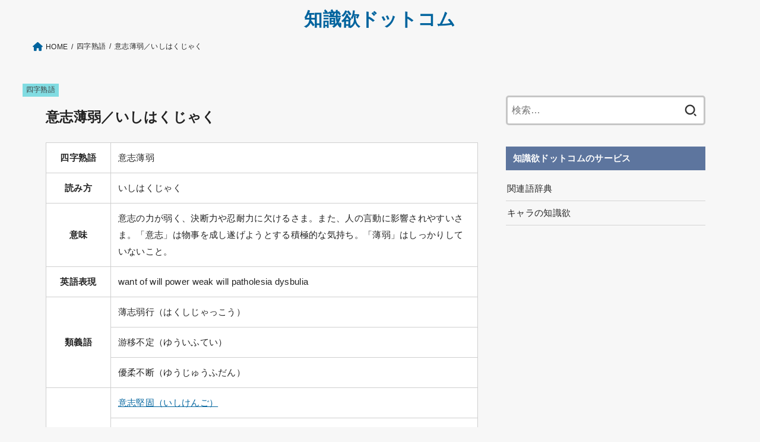

--- FILE ---
content_type: text/html; charset=UTF-8
request_url: https://chisikiyoku.com/%E6%84%8F%E5%BF%97%E8%96%84%E5%BC%B1/
body_size: 14561
content:
<!doctype html>
<html dir="ltr" lang="ja" prefix="og: https://ogp.me/ns#">
<head>
<meta charset="utf-8">
<meta http-equiv="X-UA-Compatible" content="IE=edge">
<meta name="HandheldFriendly" content="True">
<meta name="MobileOptimized" content="320">
<meta name="viewport" content="width=device-width, initial-scale=1"/>
<link rel="pingback" href="https://chisikiyoku.com/xmlrpc.php">
<title>意志薄弱／いしはくじゃく - 知識欲ドットコム</title>

		<!-- All in One SEO 4.9.2 - aioseo.com -->
	<meta name="description" content="意志の力が弱く、決断力や忍耐力に欠けるさま。また、人の言動に影響されやすいさま。" />
	<meta name="robots" content="max-image-preview:large" />
	<meta name="author" content="kenzya"/>
	<meta name="google-site-verification" content="ggWsbg0b0BtX2J8AYFUSqJQQ1WAOyC6YDvJ9XvQWQto" />
	<link rel="canonical" href="https://chisikiyoku.com/%e6%84%8f%e5%bf%97%e8%96%84%e5%bc%b1/" />
	<meta name="generator" content="All in One SEO (AIOSEO) 4.9.2" />
		<meta property="og:locale" content="ja_JP" />
		<meta property="og:site_name" content="Wordia" />
		<meta property="og:type" content="article" />
		<meta property="og:title" content="意志薄弱／いしはくじゃく - 知識欲ドットコム" />
		<meta property="og:description" content="意志の力が弱く、決断力や忍耐力に欠けるさま。また、人の言動に影響されやすいさま。" />
		<meta property="og:url" content="https://chisikiyoku.com/%e6%84%8f%e5%bf%97%e8%96%84%e5%bc%b1/" />
		<meta property="og:image" content="https://chisikiyoku.com/wp-content/uploads/2021/09/ishihakuzyaku.png" />
		<meta property="og:image:secure_url" content="https://chisikiyoku.com/wp-content/uploads/2021/09/ishihakuzyaku.png" />
		<meta property="og:image:width" content="485" />
		<meta property="og:image:height" content="266" />
		<meta property="article:published_time" content="2021-09-06T04:00:13+00:00" />
		<meta property="article:modified_time" content="2022-05-21T16:10:31+00:00" />
		<meta name="twitter:card" content="summary_large_image" />
		<meta name="twitter:site" content="@kenzyanochisiki" />
		<meta name="twitter:title" content="意志薄弱／いしはくじゃく - 知識欲ドットコム" />
		<meta name="twitter:description" content="意志の力が弱く、決断力や忍耐力に欠けるさま。また、人の言動に影響されやすいさま。" />
		<meta name="twitter:image" content="https://chisikiyoku.com/wp-content/uploads/2021/09/ishihakuzyaku.png" />
		<script type="application/ld+json" class="aioseo-schema">
			{"@context":"https:\/\/schema.org","@graph":[{"@type":"BlogPosting","@id":"https:\/\/chisikiyoku.com\/%e6%84%8f%e5%bf%97%e8%96%84%e5%bc%b1\/#blogposting","name":"\u610f\u5fd7\u8584\u5f31\uff0f\u3044\u3057\u306f\u304f\u3058\u3083\u304f - \u77e5\u8b58\u6b32\u30c9\u30c3\u30c8\u30b3\u30e0","headline":"\u610f\u5fd7\u8584\u5f31\uff0f\u3044\u3057\u306f\u304f\u3058\u3083\u304f","author":{"@id":"https:\/\/chisikiyoku.com\/author\/kenzya\/#author"},"publisher":{"@id":"https:\/\/chisikiyoku.com\/#organization"},"image":{"@type":"ImageObject","url":"https:\/\/chisikiyoku.com\/wp-content\/uploads\/2021\/09\/ishihakuzyaku.png","width":485,"height":266,"caption":"\u610f\u5fd7\u8584\u5f31\uff08\u3044\u3057\u306f\u304f\u3058\u3083\u304f\uff09\u306e\u610f\u5473\u3068\u4f7f\u3044\u65b9"},"datePublished":"2021-09-06T13:00:13+09:00","dateModified":"2022-05-22T01:10:31+09:00","inLanguage":"ja","mainEntityOfPage":{"@id":"https:\/\/chisikiyoku.com\/%e6%84%8f%e5%bf%97%e8%96%84%e5%bc%b1\/#webpage"},"isPartOf":{"@id":"https:\/\/chisikiyoku.com\/%e6%84%8f%e5%bf%97%e8%96%84%e5%bc%b1\/#webpage"},"articleSection":"\u56db\u5b57\u719f\u8a9e"},{"@type":"BreadcrumbList","@id":"https:\/\/chisikiyoku.com\/%e6%84%8f%e5%bf%97%e8%96%84%e5%bc%b1\/#breadcrumblist","itemListElement":[{"@type":"ListItem","@id":"https:\/\/chisikiyoku.com#listItem","position":1,"name":"\u30db\u30fc\u30e0","item":"https:\/\/chisikiyoku.com","nextItem":{"@type":"ListItem","@id":"https:\/\/chisikiyoku.com\/category\/%e5%9b%9b%e5%ad%97%e7%86%9f%e8%aa%9e\/#listItem","name":"\u56db\u5b57\u719f\u8a9e"}},{"@type":"ListItem","@id":"https:\/\/chisikiyoku.com\/category\/%e5%9b%9b%e5%ad%97%e7%86%9f%e8%aa%9e\/#listItem","position":2,"name":"\u56db\u5b57\u719f\u8a9e","item":"https:\/\/chisikiyoku.com\/category\/%e5%9b%9b%e5%ad%97%e7%86%9f%e8%aa%9e\/","nextItem":{"@type":"ListItem","@id":"https:\/\/chisikiyoku.com\/%e6%84%8f%e5%bf%97%e8%96%84%e5%bc%b1\/#listItem","name":"\u610f\u5fd7\u8584\u5f31\uff0f\u3044\u3057\u306f\u304f\u3058\u3083\u304f"},"previousItem":{"@type":"ListItem","@id":"https:\/\/chisikiyoku.com#listItem","name":"\u30db\u30fc\u30e0"}},{"@type":"ListItem","@id":"https:\/\/chisikiyoku.com\/%e6%84%8f%e5%bf%97%e8%96%84%e5%bc%b1\/#listItem","position":3,"name":"\u610f\u5fd7\u8584\u5f31\uff0f\u3044\u3057\u306f\u304f\u3058\u3083\u304f","previousItem":{"@type":"ListItem","@id":"https:\/\/chisikiyoku.com\/category\/%e5%9b%9b%e5%ad%97%e7%86%9f%e8%aa%9e\/#listItem","name":"\u56db\u5b57\u719f\u8a9e"}}]},{"@type":"Organization","@id":"https:\/\/chisikiyoku.com\/#organization","name":"chisikiyoku","description":"\u300c\u30ef\u30af\u30ef\u30af\u3059\u308b\u3088\u3046\u306a\u77e5\u8b58\u3092\u5206\u304b\u308a\u3084\u3059\u304f\uff01\u300d\u77e5\u8b58\u6b32\u30c9\u30c3\u30c8\u30b3\u30e0\u306f\u3001\u3042\u306a\u305f\u306e\u300c\u77e5\u8b58\u6b32\u300d\u3092\u5145\u5b9f\u3055\u305b\u308b\u30a4\u30f3\u30bf\u30fc\u30cd\u30c3\u30c8\u767e\u79d1\u4e8b\u5178\u3067\u3059\u3002","url":"https:\/\/chisikiyoku.com\/"},{"@type":"Person","@id":"https:\/\/chisikiyoku.com\/author\/kenzya\/#author","url":"https:\/\/chisikiyoku.com\/author\/kenzya\/","name":"kenzya","image":{"@type":"ImageObject","@id":"https:\/\/chisikiyoku.com\/%e6%84%8f%e5%bf%97%e8%96%84%e5%bc%b1\/#authorImage","url":"https:\/\/secure.gravatar.com\/avatar\/25f13f0fbc254f611e97da7900af811c?s=96&d=mm&r=g","width":96,"height":96,"caption":"kenzya"}},{"@type":"WebPage","@id":"https:\/\/chisikiyoku.com\/%e6%84%8f%e5%bf%97%e8%96%84%e5%bc%b1\/#webpage","url":"https:\/\/chisikiyoku.com\/%e6%84%8f%e5%bf%97%e8%96%84%e5%bc%b1\/","name":"\u610f\u5fd7\u8584\u5f31\uff0f\u3044\u3057\u306f\u304f\u3058\u3083\u304f - \u77e5\u8b58\u6b32\u30c9\u30c3\u30c8\u30b3\u30e0","description":"\u610f\u5fd7\u306e\u529b\u304c\u5f31\u304f\u3001\u6c7a\u65ad\u529b\u3084\u5fcd\u8010\u529b\u306b\u6b20\u3051\u308b\u3055\u307e\u3002\u307e\u305f\u3001\u4eba\u306e\u8a00\u52d5\u306b\u5f71\u97ff\u3055\u308c\u3084\u3059\u3044\u3055\u307e\u3002","inLanguage":"ja","isPartOf":{"@id":"https:\/\/chisikiyoku.com\/#website"},"breadcrumb":{"@id":"https:\/\/chisikiyoku.com\/%e6%84%8f%e5%bf%97%e8%96%84%e5%bc%b1\/#breadcrumblist"},"author":{"@id":"https:\/\/chisikiyoku.com\/author\/kenzya\/#author"},"creator":{"@id":"https:\/\/chisikiyoku.com\/author\/kenzya\/#author"},"image":{"@type":"ImageObject","url":"https:\/\/chisikiyoku.com\/wp-content\/uploads\/2021\/09\/ishihakuzyaku.png","@id":"https:\/\/chisikiyoku.com\/%e6%84%8f%e5%bf%97%e8%96%84%e5%bc%b1\/#mainImage","width":485,"height":266,"caption":"\u610f\u5fd7\u8584\u5f31\uff08\u3044\u3057\u306f\u304f\u3058\u3083\u304f\uff09\u306e\u610f\u5473\u3068\u4f7f\u3044\u65b9"},"primaryImageOfPage":{"@id":"https:\/\/chisikiyoku.com\/%e6%84%8f%e5%bf%97%e8%96%84%e5%bc%b1\/#mainImage"},"datePublished":"2021-09-06T13:00:13+09:00","dateModified":"2022-05-22T01:10:31+09:00"},{"@type":"WebSite","@id":"https:\/\/chisikiyoku.com\/#website","url":"https:\/\/chisikiyoku.com\/","name":"\u77e5\u8b58\u6b32\u30c9\u30c3\u30c8\u30b3\u30e0","description":"\u300c\u30ef\u30af\u30ef\u30af\u3059\u308b\u3088\u3046\u306a\u77e5\u8b58\u3092\u5206\u304b\u308a\u3084\u3059\u304f\uff01\u300d\u77e5\u8b58\u6b32\u30c9\u30c3\u30c8\u30b3\u30e0\u306f\u3001\u3042\u306a\u305f\u306e\u300c\u77e5\u8b58\u6b32\u300d\u3092\u5145\u5b9f\u3055\u305b\u308b\u30a4\u30f3\u30bf\u30fc\u30cd\u30c3\u30c8\u767e\u79d1\u4e8b\u5178\u3067\u3059\u3002","inLanguage":"ja","publisher":{"@id":"https:\/\/chisikiyoku.com\/#organization"}}]}
		</script>
		<!-- All in One SEO -->

<style id="ywsll_inlinecss"></style><link rel='dns-prefetch' href='//fonts.googleapis.com' />
<link rel='dns-prefetch' href='//cdnjs.cloudflare.com' />
<link rel='dns-prefetch' href='//s.w.org' />
<link rel="alternate" type="application/rss+xml" title="知識欲ドットコム &raquo; フィード" href="https://chisikiyoku.com/feed/" />
<link rel="alternate" type="application/rss+xml" title="知識欲ドットコム &raquo; コメントフィード" href="https://chisikiyoku.com/comments/feed/" />
<link rel="alternate" type="application/rss+xml" title="知識欲ドットコム &raquo; 意志薄弱／いしはくじゃく のコメントのフィード" href="https://chisikiyoku.com/%e6%84%8f%e5%bf%97%e8%96%84%e5%bc%b1/feed/" />
<!-- chisikiyoku.com is managing ads with Advanced Ads 2.0.14 – https://wpadvancedads.com/ --><script id="chisi-ready">
			window.advanced_ads_ready=function(e,a){a=a||"complete";var d=function(e){return"interactive"===a?"loading"!==e:"complete"===e};d(document.readyState)?e():document.addEventListener("readystatechange",(function(a){d(a.target.readyState)&&e()}),{once:"interactive"===a})},window.advanced_ads_ready_queue=window.advanced_ads_ready_queue||[];		</script>
		<style type="text/css" media="all">@font-face{font-family:'Concert One';font-display:block;font-style:normal;font-weight:400;font-display:swap;src:url(https://fonts.gstatic.com/s/concertone/v24/VEM1Ro9xs5PjtzCu-srDqSTsjP6gukARXRY.woff2) format('woff2');unicode-range:U+0100-02BA,U+02BD-02C5,U+02C7-02CC,U+02CE-02D7,U+02DD-02FF,U+0304,U+0308,U+0329,U+1D00-1DBF,U+1E00-1E9F,U+1EF2-1EFF,U+2020,U+20A0-20AB,U+20AD-20C0,U+2113,U+2C60-2C7F,U+A720-A7FF}@font-face{font-family:'Concert One';font-display:block;font-style:normal;font-weight:400;font-display:swap;src:url(https://fonts.gstatic.com/s/concertone/v24/VEM1Ro9xs5PjtzCu-srDqSTijP6gukAR.woff2) format('woff2');unicode-range:U+0000-00FF,U+0131,U+0152-0153,U+02BB-02BC,U+02C6,U+02DA,U+02DC,U+0304,U+0308,U+0329,U+2000-206F,U+20AC,U+2122,U+2191,U+2193,U+2212,U+2215,U+FEFF,U+FFFD}</style>
<style class="optimize_css_2" type="text/css" media="all">.aioseo-toc-header{width:100%;position:relative}.aioseo-toc-header:has(.aioseo-toc-header-area){flex-direction:column;align-items:flex-start}.aioseo-toc-header .aioseo-toc-header-title{align-items:center;color:#434960;display:flex;flex:1 0 auto;font-size:24px;font-weight:700;line-height:125%;max-width:100%;gap:8px}.aioseo-toc-header .aioseo-toc-header-title .aioseo-toc-header-collapsible{display:flex;border-radius:2px;cursor:pointer;transition:transform .3s ease;background-color:#e5f0ff;box-sizing:border-box;justify-content:center;align-items:center}[dir=ltr] .aioseo-toc-header .aioseo-toc-header-title .aioseo-toc-header-collapsible{padding:8px 0 8px 10px}[dir=rtl] .aioseo-toc-header .aioseo-toc-header-title .aioseo-toc-header-collapsible{padding:8px 10px 8px 0}.aioseo-toc-header .aioseo-toc-header-title .aioseo-toc-header-collapsible svg{width:14px;height:14px}[dir=ltr] .aioseo-toc-header .aioseo-toc-header-title .aioseo-toc-header-collapsible svg{margin-right:10px}[dir=rtl] .aioseo-toc-header .aioseo-toc-header-title .aioseo-toc-header-collapsible svg{margin-left:10px}.aioseo-toc-header .aioseo-toc-header-instructions{color:#2c324c;font-size:16px;margin-bottom:0;margin-top:16px}.aioseo-toc-header .aioseo-toc-header-buttons{flex:0 1 auto}.aioseo-toc-contents{transition:transform .3s ease,opacity .3s ease;transform-origin:top;display:block;opacity:1;transform:scaleY(1);padding-top:12px}.aioseo-toc-collapsed{opacity:0;transform:scaleY(0);height:0;overflow:hidden}</style>
<style class="optimize_css_2" type="text/css" media="all">.wpcf7 .screen-reader-response{position:absolute;overflow:hidden;clip:rect(1px,1px,1px,1px);clip-path:inset(50%);height:1px;width:1px;margin:-1px;padding:0;border:0;word-wrap:normal!important}.wpcf7 form .wpcf7-response-output{margin:2em .5em 1em;padding:.2em 1em;border:2px solid #00a0d2}.wpcf7 form.init .wpcf7-response-output,.wpcf7 form.resetting .wpcf7-response-output,.wpcf7 form.submitting .wpcf7-response-output{display:none}.wpcf7 form.sent .wpcf7-response-output{border-color:#46b450}.wpcf7 form.failed .wpcf7-response-output,.wpcf7 form.aborted .wpcf7-response-output{border-color:#dc3232}.wpcf7 form.spam .wpcf7-response-output{border-color:#f56e28}.wpcf7 form.invalid .wpcf7-response-output,.wpcf7 form.unaccepted .wpcf7-response-output,.wpcf7 form.payment-required .wpcf7-response-output{border-color:#ffb900}.wpcf7-form-control-wrap{position:relative}.wpcf7-not-valid-tip{color:#dc3232;font-size:1em;font-weight:400;display:block}.use-floating-validation-tip .wpcf7-not-valid-tip{position:relative;top:-2ex;left:1em;z-index:100;border:1px solid #dc3232;background:#fff;padding:.2em .8em;width:24em}.wpcf7-list-item{display:inline-block;margin:0 0 0 1em}.wpcf7-list-item-label::before,.wpcf7-list-item-label::after{content:" "}.wpcf7-spinner{visibility:hidden;display:inline-block;background-color:#23282d;opacity:.75;width:24px;height:24px;border:none;border-radius:100%;padding:0;margin:0 24px;position:relative}form.submitting .wpcf7-spinner{visibility:visible}.wpcf7-spinner::before{content:'';position:absolute;background-color:#fbfbfc;top:4px;left:4px;width:6px;height:6px;border:none;border-radius:100%;transform-origin:8px 8px;animation-name:spin;animation-duration:1000ms;animation-timing-function:linear;animation-iteration-count:infinite}@media (prefers-reduced-motion:reduce){.wpcf7-spinner::before{animation-name:blink;animation-duration:2000ms}}@keyframes spin{from{transform:rotate(0deg)}to{transform:rotate(360deg)}}@keyframes blink{from{opacity:0}50%{opacity:1}to{opacity:0}}.wpcf7 input[type="file"]{cursor:pointer}.wpcf7 input[type="file"]:disabled{cursor:default}.wpcf7 .wpcf7-submit:disabled{cursor:not-allowed}.wpcf7 input[type="url"],.wpcf7 input[type="email"],.wpcf7 input[type="tel"]{direction:ltr}</style>
<link rel='stylesheet' id='fontawesome-css'  href='https://cdnjs.cloudflare.com/ajax/libs/font-awesome/6.1.1/css/all.min.css' type='text/css' media='all' />
<link rel='stylesheet' id='wpo_min-header-1-css'  href='https://chisikiyoku.com/wp-content/cache/wpo-minify/1766285437/assets/wpo-minify-header-acb80ee8.min.css' type='text/css' media='all' />
<script type='text/javascript' src='https://chisikiyoku.com/wp-includes/js/jquery/jquery.min.js' id='jquery-core-js'></script>
<link rel="https://api.w.org/" href="https://chisikiyoku.com/wp-json/" /><link rel="alternate" type="application/json" href="https://chisikiyoku.com/wp-json/wp/v2/posts/3946" /><link rel="EditURI" type="application/rsd+xml" title="RSD" href="https://chisikiyoku.com/xmlrpc.php?rsd" />
<link rel="wlwmanifest" type="application/wlwmanifest+xml" href="https://chisikiyoku.com/wp-includes/wlwmanifest.xml" /> 

<link rel='shortlink' href='https://chisikiyoku.com/?p=3946' />
<link rel="alternate" type="application/json+oembed" href="https://chisikiyoku.com/wp-json/oembed/1.0/embed?url=https%3A%2F%2Fchisikiyoku.com%2F%25e6%2584%258f%25e5%25bf%2597%25e8%2596%2584%25e5%25bc%25b1%2F" />
<link rel="alternate" type="text/xml+oembed" href="https://chisikiyoku.com/wp-json/oembed/1.0/embed?url=https%3A%2F%2Fchisikiyoku.com%2F%25e6%2584%258f%25e5%25bf%2597%25e8%2596%2584%25e5%25bc%25b1%2F&#038;format=xml" />
<!-- Global site tag (gtag.js) - Google Analytics -->

<script>
  window.dataLayer = window.dataLayer || [];
  function gtag(){dataLayer.push(arguments);}
  gtag('js', new Date());

  gtag('config', 'G-8JPNP82MD7');
</script>
		<meta name="thumbnail" content="https://chisikiyoku.com/wp-content/uploads/2021/09/ishihakuzyaku.png" />
		<style>

</style>
<link rel="icon" href="https://chisikiyoku.com/wp-content/uploads/2021/09/cropped-site-icon-32x32.png" sizes="32x32" />
<link rel="icon" href="https://chisikiyoku.com/wp-content/uploads/2021/09/cropped-site-icon-192x192.png" sizes="192x192" />
<link rel="apple-touch-icon" href="https://chisikiyoku.com/wp-content/uploads/2021/09/cropped-site-icon-180x180.png" />
<meta name="msapplication-TileImage" content="https://chisikiyoku.com/wp-content/uploads/2021/09/cropped-site-icon-270x270.png" />
		<style type="text/css" id="wp-custom-css">
			
/*個別装飾*/
.kakomi_box{
    background: #f6f9ff;
	padding:10px 10px;
}
/*アイキャッチ画像*/
.eyecatch.of-cover img{

}
#main header figure img{
	display:none;
}
@media only screen and (max-width: 480px){
	#main header img{
	display:block!important;
}
}
/*言葉解説リスト*/
.kotoba_list{
    border: 1px solid #cfcfcf;
}
.kotoba_list li{
	margin:10px 20px;
}

/*カレンダーシステム*/
.calendar_wrap h2{
background:none!important;
	color:#292929!important;
	box-shadow: none!important;
	margin-bottom:0px!important;
padding-bottom:0px!important;
	padding-left:0px!important;
	margin-top:0px!important;
		padding-top:0px!important;
}
.calendar_wrap .table_calendar_box > p{
	margin-bottom:5px;
}
@media only screen and (max-width: 480px){
.calendar_wrap{
	display:block!important;
}
}
/*カレンダー*/
.entry-content .table_calendar h2 {
    background: #fff !important;
    color: #5d759e !important;
    padding: 0.4em 0.5em 0.3em;
    font-size: 1.2em;
    border-bottom: 3px solid #5d759e;
    border-radius: 0;
    box-shadow: none;
	margin-top:0px;
}
.entry-content .table_calendar{
	display:flex;
	gap: 0px 10px; /* 余白 */
}
.entry-content .table_calendar .table_calendar_box{
	    width: 33.33333%;
}
.entry-content .table_calendar td, .entry-content .table_calendar th{
	padding:0px;
	text-align:center;
}
.calendar_syukuzitsu th{
	width:20%;
	border: 1px solid #ddd;
}
@media only screen and (max-width: 480px){
	.entry-content .table_calendar{
	display:flex;
	gap: 0px; /* 余白 */
}
	.entry-content .table_calendar .table_calendar_box{
		width:100%;
	}
	.entry-content .table_calendar{
		display:block;
	}
	.calendar_syukuzitsu th{
	width:30%;
	}
}
/*背景カスタム*/
#container,
#inner-content,
#breadcrumb,
.stk_header,
#container,
#content{
background:#f7f7f7;
}
#inner-content{
	box-shadow:none;
}
.bgfull #header{
	box-shadow:none;
}
.entry-header .cat-name{
	left:0;
}

@media only screen and (min-width: 981px){
#inner-content{
padding-left: 20px;
}
}



/*和暦西暦用*/
.entry-content .waseireki_table th{
	border: 1px solid #ddd;
}

/*他サイト紹介*/
.group_site li {
    border-bottom: 1px solid #d4d4d4;
}
.group_site a {
    width: 100%;
    padding: 7px 0 6px 2px;
    display: inline-block;
    text-decoration: none;
    color: #222;
}
/*トグルボタン*/
.su-spoiler-icon-plus .su-spoiler-icon:before{
	content:\f107!important;
}
.su-spoiler-style-default>.su-spoiler-title{
    background-color: #01649e;
    color: #fff;
	    padding: 17px 15px 17px 35px;
}
.su-spoiler-style-default>.su-spoiler-content{
	padding:0px!important;
}
.su-spoiler-icon{
	top:auto!important;
	left:5px!important;
}
.su-spoiler-content{
	padding:0px;
}
ul.side_acodion li{
	border-bottom: 1px solid #d4d4d4;
	padding:0px;
	    margin: 0!important;
    padding: 0;
}
ul.side_acodion li a{
	    padding: 12px 15px;    display: inline-block;
	    width: 100%;
}
/*四字熟語一覧ボックス*/
.mbox_title{
	margin-bottom:0px;
}
/*サイドバーアドセンスボックス*/
.adbox{
position: sticky !important;
    z-index: 9998;
    top: 10%;
}
/*汎用CSS*/
.mt10{
margin-top:10px;
}
/*テキスト文字間隔*/
#content ol.wpp-list{
	    margin: 0 0 1em;
}
p{
	line-height: 1.5;
}
#content ul.list1{
	    background-color: #f7f9f9!important;
    padding: 5px 15px;
}
/*WordPress Popular Posts*/
.wpp-widget-placeholder{
	background:none;
}
.wpp-list li:first-child{
	margin-top:10px;
}
.wpp-thumbnail{
	margin:0 0.5em 0 0 !important;width:30%;max-width:100px;
}
ol.wpp-list li{
	border-bottom:1px dotted rgba(125,125,125,0.2);margin:1em 0;
}
ol.wpp-list li:last-child{
	border-bottom:none;
}

.wpp-list .wpp-item-data a{
	width: 100%;
    display: block;
    height: 100px;
}
#sidebar1 ol.wpp-list li a.wpp-post-title{
	margin-left:0px;
}
/*連番*/
ol.wpp-list {
    counter-reset: wpp-ranking;
}
ol.wpp-list li {
    position: relative;
    list-style-type: none;
    padding-top: 5px;
    padding-left: 5px;
	border:none;
}

ol.wpp-list li:before {
    content: counter(wpp-ranking, decimal);
    counter-increment: wpp-ranking;
}
ol.wpp-list li a.wpp-post-title{
	margin-left: 20px;
}
.wpp-list li:before {
    background: #aaaaaa;
    color: #fff;
    font-size: 14px;
    line-height: 1;
    position: absolute;
    left: 0;
    z-index: 1;
	    width: 22px;
    height: 22px;
    text-align: center;
    line-height: 1.6;
}
.wpp-list li:nth-child(1):before {
    background: rgba(255, 88, 196, 0.9);
}
.wpp-list li:nth-child(2):before {
    background: rgba(245, 171, 31, 0.9);
}
.wpp-list li:nth-child(3):before {
    background: rgba(255, 121, 37, 0.9);
}
ol.wpp-list li {
    list-style: none;
    position: relative;
    border-bottom: 1px solid #ddd;
    margin: 0;
    padding-bottom: 0.75em;
}
ul.wpp-list li a:before {
    counter-increment: number;
    content: counter(number);
    background: #000000;
    margin-right: 3px;
    color: #fff;
    width: 1.5em;
    height: 1.5em;
    font-size: 0.75em;
    font-weight: bold;
    font-family: 'Lato', sans-serif;
    display: block;
    text-align: center;
    line-height: 1.5em;
    position: absolute;
    left: 0;
    top: 0;
    z-index: 1;
}
/*WordPress Popular Posts*/

/*記事一覧*/
.archives-list .post-list .description{
	opacity:1.0;
	 font-size: 14px;
	    padding: 25px 0px;
}
   

/*TOP*/
/*五十音テーブル*/

.gozyuon_box_top{
	text-align:center;
}
.gozyuon_box_top .gray{
	background:#e6e6e2;
}
.entry-content .gozyuon_box_top td{
    padding: 0.5em;
}
.gozyuon_box_top a{
	text-decoration:none;
}

.mv_content{
	display: flex;
	justify-content: space-between;
	flex-wrap: wrap;
	margin-left: -5px;
	margin-right: -5px;
	font-size: 90%;
}
.mv_content1{
    width: calc(25% - 10px);
    margin: 5px;
}
.mv_content1 a{
	text-decoration:none;
	color:#3e3e3e;
	font-weight:bold;
}
.mv_content1 img{
    margin-bottom: 0px;
}
.mv_content1 .ttl{
	    font-size: 90%;
}
@media only screen and (max-width: 480px){
.mv_content1 {
    width: calc(50% - 10px);
	    margin: 5px;
    font-size: 90%;
}
	.gozyuon_box_top_border{
	    border-bottom: 1px solid #95a7bf;
}
}

/*メニュー削除*/
.nav_btn{
display:none !important;
}
#toc_container {
margin-top: 1em;
}
/*サイドバー追従*/
.widget_text:last-child{
    position: sticky;
    top: 5px;
}
/*個別投稿タイトル*/
h1, .h1 {
    font-size: 1.4em;
}
/*文字装飾*/
.fontb{
	font-weight:bold;
}
.redpen{
	color:#d02828;
}
.mark-pink{
	background:linear-gradient(transparent 75%, #ffc1e0 75%);
font-weight:bold; 
}
.mark-yellow{
	background:linear-gradient(transparent 75%, #ffdc00 75%);
font-weight:bold; 
}
/*見出し*/
.entry-content h3 {
	border-top: 1px solid #58595c!important;
    border-bottom: 1px solid #58595c!important;
}
.entry-content h2:not([class*="is-style-style"]), .homeadd_wrap h2{
		background:none!important;
	color:#292929!important;
	padding-left:0px;
	padding-bottom: 0px;
	box-shadow:none!important;
}
.mainh2{
	text-align:center;
	margin-bottom: 0px!important;
	padding:0px!important;
}
/*目次*/
#toc_container .toc_number {
    display: inline-block !important;
    background: 0 0 !important;
    color: #3e3e3e !important;
    font-weight: 700 !important;
}
div#toc_container ul li {
    font-size: 90%;
}
#toc_container ul ul li {
    margin: 0 !important;
    text-indent: -2em !important;
    padding-left: 1em !important;
}
#toc_container li, #toc_container ul {
    margin: 0;
    padding: 0;
}#toc_container ul {
    margin: 0 !important;
    text-indent: -2em !important;
    padding-left: 3em !important;
}
#toc_container li {
    margin: 1em 0;
    font-weight: 700;
}
/*例文ボックス*/
.reibun_box{margin: 1.2em 0;
    padding: 1.7em 0.5em 0.5em 1em;
    background: #ffffff;
    color: #2c2c2f;
    font-size: 16px;
    border: solid 3px #f5f5f5;
    position: relative;
    font-weight: bold;
}
.reibun_box p{
	    position: absolute;
    display: inline-block;
    top: -2px;
    left: -2px;
    padding: 0 9px;
    height: 25px;
    line-height: 25px;
    vertical-align: middle;
    font-size: 17px;
    background: #01649e;
    color: #ffffff;
    font-weight: bold;
}
/*導入文テーブル*/
.single .entry-content>:first-child, .page .entry-content>:first-child .dictionary{
	margin-top:10px;
}
/*まとめテーブル*/
.hikaku tr:first-of-type th:first-of-type{
	border:none;
	background:none;
}

.hikaku tr th,
.hikaku tr td{
	border:none;
}
.hikaku tr th{
    background: #d0e9ff;
}
.hikaku tr td{
    background:#e7f8ff;
			width:40%;
}
.hikaku tr td:first-child {
	background: none;
	border: none;
}
.hikaku tr:nth-child(even) th{
	    background: #dcefff;
}
.hikaku tr:nth-child(even) td{
	background:#f4fcff;
}

table.dictionary,
table.dictionary th{
	background:#fff;
}
table.dictionary th:first-child {
    width: 15%;
    border: 1px solid #cfcfcf;
}
.entry-content td {
    padding: .8em;
    border: 1px solid #cfcfcf;
}
@media only screen and (max-width: 767px){
	table.dictionary th:first-child{
		width:25%;
	}
}
/*検索エンジン広告カスタマイズ*/
table.gsc-search-box td {
border: none;
}
.gsc-input table {
border: none;
margin: 0;
}
#___gcse_0 {
    max-width: 728px;
    margin: 0 auto;
}
/*SP用検索エンジン広告*/
.sp-search{
	    text-align: center;
    font-weight: bold;
    margin-bottom: 0px;
}

/*五十音順検索ボックス*/
.entry-content .gozyuon_box ul li:before{
	width:0px;
	height:0px;
}
.entry-content .gozyuon_box ul li{
    width: 135px!important;
    height: 95px!important;
    margin: 0 0 13px 13px;
    text-align: center;
    display: block;
    border: 1px solid #95a7bf;
    font-size: 41px!important;
    color: #b3b3b3;
    background: #f4f4f4;
    line-height: 1.8;
    vertical-align: middle;
		padding-left:0px;
}
.entry-content .gozyuon_box ul li:first-child {
	margin-left:0px;
}
.gozyuon_box li a {
    width: 100%;
    color: #222;
    text-decoration: none;
    display: block;
    height: 100%;
    padding: 0;
    background: #fff;
}
.gozyuon_box li .small_alpha {
    margin: -11px 0 0;
    font-size: 14px;
}
.gozyuon_box ul {
    margin: 0;
    display: flex;
	justify-content: space-between;
}
.gozyuon_box li .small_alpha {
    width: 100%;
    font-size: 13px;
    color: #404040;
    display: block;
    line-height: 1.2;
    height: 30px!important;
}
.gozyuon_box ul a:hover{
	background:#f8faff;
}
.entry-content .yoji_list ul li{
line-height:1.35;
}
.entry-content .yoji_list ul li a:before{
	    content: '';
    width: 6px;
    height: 6px;
    border: 0;
    border-top: solid 2px #878787;
    border-right: solid 2px #878787;
    position: absolute;
    top: 50%;
    left: 0px;
    margin-top: -4px;
    transform: rotate(
45deg
);
}
.entry-content .yoji_list ul li:before,.entry-content .gozyuon_box ul li:before{
	display:none;
}
@media only screen and (max-width: 767px){
	.entry-content .gozyuon_box ul{
		    border-right:none;
	}
	.entry-content .gozyuon_box ul li{
    height: 75px !important;
    font-size: 35px !important;
		margin-left:0px;
		margin-bottom:0px;
		    border-bottom: none;
    border-left: none;
	}
	.gozyuon_box ul li,
	.gozyuon_box ul:last-child li{
		border-right: 1px solid #95a7bf;
		border: 1px solid #95a7bf;
    border-left: none;
	}
	.entry-content .gozyuon_box ul li:first-child{
		    border-left: 1px solid #95a7bf;
	}
}
/*ここからことわざボックス*/
.entry-content .kotowaza_list ul li:before{
	display:none;
}
.kotowaza_list li{
	    width: 100%;
    margin: 0;
    border-top: 1px solid #d4d4d4;
    border-left: 1px solid #d4d4d4;
    border-right: 1px solid #d4d4d4;
    border-bottom: none;
	padding:0px;
}
.kotowaza_list li:last-child{
    border-bottom: 1px solid #d4d4d4;
}
.kotowaza_list li a{
	text-decoration:none;
	display: block;
		    padding: 10px;
}
.kotowaza_list li a:after {
  content: '';
  width: 6px;
  height: 6px;
  border: 0;
  border-top: solid 2px #878787;
  border-right: solid 2px #878787;
  position: absolute;
  top: 50%;
  right: 20px;
  margin-top: -4px;
  transform: rotate(45deg);
}
/*ここまでことわざボックス*/
/*ここから絞り込み検索結果*/
.entry-content .yoji_list ul{
	display:flex;

	flex-wrap: wrap;
  align-content: flex-end; 
}
.entry-content .yoji_list ul li{
width:33.333%;
	margin:0px;
	margin-top:20px;
}
.entry-content ul li:before{
	width: 0;
}
.entry-content .yoji_list ul li a{
	color:#292929;
}
.entry-content .yoji_list ul li a:hover{
	color:#a9a9a9;
}
.entry-content .yoji_list ul li:before{
width: 0;
height: 0;
font-family: fontawesome;
content:"\f105";
position: absolute;
font-size: 1.2em;
line-height:12px;
color: #939393;
}
@media only screen and (max-width: 767px){
	.yoji_list ul{
		display:block;
	}
	.entry-content .yoji_list ul li{
		width:50%;
	}
}

/*自己紹介テーブルデザイン*/
.table-character,
.table-group {
	border:1px solid #d2d2d2;
}

.table-character th,
.table-character td,
.table-group th,
.table-group td
{
	background:none;
}
.table-character th,
.table-group th{
	border: 1px solid #d2d2d2;
	text-align:left;
	    text-align: left;
    padding-left: 20px;
	width:30%;
}
.table-character th{
	background:#f7f7f7;
}
.table-character td,
.table-group td{
border: 1px solid #d2d2d2;
}
.table-character caption{
    border-top: 1px solid #d2d2d2;
    border-left: 1px solid #d2d2d2;
    border-right: 1px solid #d2d2d2;
	padding:8px;
	font-weight:bold;
	    background: #eef6fd;
}
.table-group th{
	text-align:center;
	border-bottom: 1px solid #d2d2d2;
	background: #eef6fd;
}
@media only screen and (max-width: 767px){
}
/*ここから漢字テーブル用CSS*/
table.kanjibox th{
		border-color:#e0e0e0;
}
table.kanjibox tr th:nth-child(1){
	width:18%;
}
table.kanjibox tr th:nth-child(2){
	width:38%;
}
@media only screen and (max-width: 767px){
	table.kanjibox th:nth-child(1){
		width:30%;
	}
}
.entry-content .kanjibox th{
	padding:3px 5px;
}
.entry-content table.kanjibox caption {
        background: #5d759e;
    margin: 0px;
    padding: 5px 0px 5px 0px;
    color: #ffffff;
    font-size: 150%;
    border-top: 1px solid #cfcfcf;
    border-left: 1px solid #cfcfcf;
    border-right: 1px solid #cfcfcf;
}
/*ここまで漢字テーブル用CSS*/
/*画数検索ボックス*/
.entry-content .kakusu_box ul li:before{
	width:0px;
	height:0px;
	display:none;
}

.entry-content .kakusu_box ul li{
    width: 135px!important;
    height: 95px!important;
    margin: 0 0 13px 13px;
    text-align: center;
    display: block;
    border: 1px solid #95a7bf;
    font-size: 41px!important;
    color: #b3b3b3;
    background: #f4f4f4;
    line-height: 1.8;
    vertical-align: middle;
		padding-left:0px;
}
.entry-content .kakusu_box ul li:first-child {
	margin-left:0px;
}
.kakusu_box li a {
    width: 100%;
    color: #222;
    text-decoration: none;
    display: block;
    height: 100%;
    padding: 0;
    background: #fff;
}
.kakusu_box li .small_alpha {
    margin: -11px 0 0;
    font-size: 14px;
}
.kakusu_box ul {
    margin: 0;
    display: flex;
	justify-content: space-between;
}
.kakusu_box li .small_alpha {
    width: 100%;
    font-size: 13px;
    color: #404040;
    display: block;
    line-height: 1.2;
    height: 30px!important;
}
.kakusu_box ul a:hover{
	background:#f8faff;
}
@media only screen and (max-width: 767px){
	.entry-content .kakusu_box ul{
		    border-right:none;
	}
	.entry-content .kakusu_box ul li{
    height: 75px !important;
    font-size: 35px !important;
		margin-left:0px;
		margin-bottom:0px;
		    border-bottom: none;
    border-left: none;
	}
	.kakusu_box ul li,
	.kakusu_box ul:last-child li{
		border-right: 1px solid #95a7bf;
		border: 1px solid #95a7bf;
    border-left: none;
	}
	.entry-content .kakusu_box ul li:first-child{
		    border-left: 1px solid #95a7bf;
	}
}

/*固定ページ汎用リスト*/
.entry-content .list_box li{
	margin:0px;
}



/*TOPタブメニュー*/
.tab_container {
  padding-bottom: 1em;
  margin: 0 auto;}
.tab_item {
  width: calc(100%/3);    /*100%/4を100%/3に変更*/
  padding:15px 0;
  border-bottom: 3px solid #5d759e ;
  background-color: #ececec;
  text-align: center;
  color: #5d759e ;
  display: block;
  float: left;
  text-align: center;
  font-weight: bold;
  transition: all 0.2s ease;
}
.tab_item:hover {
  opacity: 0.75;
}
input[name="tab_item"] {
  display: none;
}
.tab_content {
  display: none;
  clear: both;
  padding-top:5px;
}
#tab1:checked ~ #tab1_content,
#tab2:checked ~ #tab2_content,
#tab3:checked ~ #tab3_content {  /*, #tab4:checked ~ #tab4_contentを削除*/
  display: block;
}
.tab_container input:checked + .tab_item {
  background-color: #5d759e ;
  color: #fff;
}
@media only screen and (max-width: 767px){
.tab_container .eyecatch.of-cover img{
	height:auto;
}
.tab_container .archives-list.card-list .eyecatch{
		margin-bottom:0px;
	height:210px;
	}
.tab_container .archives-list h1.entry-title{
	}
}		</style>
		</head>
<body class="post-template-default single single-post postid-3946 single-format-standard wp-embed-responsive headercenter bgfull aa-prefix-chisi-">
<div id="container">
<header id="header" class="stk_header"><div class="inner-header wrap"><div class="site__logo fs_m"><p class="site__logo__title text none_gf"><a href="https://chisikiyoku.com" class="text-logo-link">知識欲ドットコム</a></p></div></div></header><div id="breadcrumb" class="breadcrumb fadeIn pannavi_on"><div class="wrap"><ul class="breadcrumb__ul" itemscope itemtype="http://schema.org/BreadcrumbList"><li class="breadcrumb__li bc_homelink" itemprop="itemListElement" itemscope itemtype="http://schema.org/ListItem"><a class="breadcrumb__link" itemprop="item" href="https://chisikiyoku.com/"><span itemprop="name"> HOME</span></a><meta itemprop="position" content="1" /></li><li class="breadcrumb__li" itemprop="itemListElement" itemscope itemtype="http://schema.org/ListItem"><a class="breadcrumb__link" itemprop="item" href="https://chisikiyoku.com/category/%e5%9b%9b%e5%ad%97%e7%86%9f%e8%aa%9e/"><span itemprop="name">四字熟語</span></a><meta itemprop="position" content="2" /></li><li class="breadcrumb__li" itemprop="itemListElement" itemscope itemtype="http://schema.org/ListItem" class="bc_posttitle"><span itemprop="name">意志薄弱／いしはくじゃく</span><meta itemprop="position" content="3" /></li></ul></div></div>
<div id="content">
<div id="inner-content" class="fadeIn wrap">

<main id="main">
<article id="post-3946" class="post-3946 post type-post status-publish format-standard has-post-thumbnail hentry category-22 article">
<header class="article-header entry-header">

<p class="byline entry-meta vcard"><span class="cat-name cat-id-22"><a href="https://chisikiyoku.com/category/%e5%9b%9b%e5%ad%97%e7%86%9f%e8%aa%9e/">四字熟語</a></span></p><h1 class="entry-title post-title" itemprop="headline" rel="bookmark">意志薄弱／いしはくじゃく</h1><figure class="eyecatch stk_post_main_thum"><img width="485" height="266" src="https://chisikiyoku.com/wp-content/uploads/2021/09/ishihakuzyaku.png" class="stk_post_main_thum__img wp-post-image" alt="意志薄弱（いしはくじゃく）の意味と使い方" srcset="https://chisikiyoku.com/wp-content/uploads/2021/09/ishihakuzyaku.png 485w, https://chisikiyoku.com/wp-content/uploads/2021/09/ishihakuzyaku-300x165.png 300w" sizes="(max-width: 485px) 100vw, 485px" /></figure>
</header>

<section class="entry-content cf">

<div class="add titleunder"><div id="custom_html-23" class="widget_text widget widget_custom_html"><div class="textwidget custom-html-widget">
<!-- 【wordia】レスポンシブ広告 -->
<ins class="adsbygoogle"
     style="display:block"
     data-ad-client="ca-pub-6569279383764375"
     data-ad-slot="9001153167"
     data-ad-format="auto"
     data-full-width-responsive="true"></ins>
<script>
     (adsbygoogle = window.adsbygoogle || []).push({});
</script></div></div></div><table class="dictionary"><tbody><tr><th>四字熟語</th><td>意志薄弱</td></tr><tr><th>読み方</th><td>いしはくじゃく</td></tr><tr><th>意味</th><td>意志の力が弱く、決断力や忍耐力に欠けるさま。また、人の言動に影響されやすいさま。「意志」は物事を成し遂げようとする積極的な気持ち。「薄弱」はしっかりしていないこと。</td></tr><tr><th>英語表現</th><td>want of will power weak will patholesia dysbulia</td></tr><tr><th rowspan="3">類義語</th><td>薄志弱行（はくしじゃっこう）</td></tr><tr><td>游移不定（ゆういふてい）</td></tr><tr><td>優柔不断（ゆうじゅうふだん）</td></tr><tr><th rowspan="5">対義語</th><td><a href="https://chisikiyoku.com/%e6%84%8f%e5%bf%97%e5%a0%85%e5%9b%ba/">意志堅固（いしけんご）</a></td></tr><tr><td>確乎不動（かっこふどう）</td></tr><tr><td>確乎不抜（かっこふばつ）</td></tr><tr><td>進取果敢（しんしゅかかん）</td></tr><tr><td>不抜之志（ふばつのこころざし）</td></tr></tbody></table><div class="add contentunder"><div id="custom_html-9" class="widget_text widget widget_custom_html"><div class="textwidget custom-html-widget"><style>
.style1{ width: 100%; height: 280px; }
</style>

<!-- AdSebseユニット名 -->
<ins class="adsbygoogle style1"
style="display:inline-block"
data-ad-client="ca-pub-6569279383764375"
data-ad-slot="3795350528"></ins>
<script>
(adsbygoogle = window.adsbygoogle || []).push({});
</script></div></div></div>
</section>

<footer class="article-footer"><ul class="post-categories">
	<li><a href="https://chisikiyoku.com/category/%e5%9b%9b%e5%ad%97%e7%86%9f%e8%aa%9e/" rel="category tag">四字熟語</a></li></ul></footer>
</article>

<div id="single_foot">

<div id="related-box" class="original-related ga_recommend">
<ins class="adsbygoogle"
     style="display:block"
     data-ad-format="autorelaxed"
     data-ad-client="ca-pub-6569279383764375"
     data-ad-slot="3835504316"></ins>
<script>
     (adsbygoogle = window.adsbygoogle || []).push({});
</script></div>
</div>
</main>
<div id="sidebar1" class="sidebar" role="complementary"><div id="search-3" class="widget widget_search"><form role="search" method="get" class="searchform" action="https://chisikiyoku.com/">
				<label class="searchform_label">
					<span class="screen-reader-text">検索:</span>
					<input type="search" class="searchform_input" placeholder="検索&hellip;" value="" name="s" />
				</label>
				<button type="submit" class="searchsubmit">
		<svg version="1.1" class="stk_svgicon svgicon_searchform" xmlns="http://www.w3.org/2000/svg" xmlns:xlink="http://www.w3.org/1999/xlink" x="0px"
			y="0px" viewBox="0 0 50 50" style="enable-background:new 0 0 50 50;" xml:space="preserve">
			<path fill="#333" d="M44.35,48.52l-4.95-4.95c-1.17-1.17-1.17-3.07,0-4.24l0,0c1.17-1.17,3.07-1.17,4.24,0l4.95,4.95c1.17,1.17,1.17,3.07,0,4.24
				l0,0C47.42,49.7,45.53,49.7,44.35,48.52z"/>
			<path fill="#333" d="M22.81,7c8.35,0,15.14,6.79,15.14,15.14s-6.79,15.14-15.14,15.14S7.67,30.49,7.67,22.14S14.46,7,22.81,7 M22.81,1
			C11.13,1,1.67,10.47,1.67,22.14s9.47,21.14,21.14,21.14s21.14-9.47,21.14-21.14S34.49,1,22.81,1L22.81,1z"/>
		</svg>
		</button>
			</form></div><div id="custom_html-13" class="widget_text widget widget_custom_html"><div class="textwidget custom-html-widget">
<!-- 【wordia】レスポンシブ広告 -->
<ins class="adsbygoogle"
     style="display:block"
     data-ad-client="ca-pub-6569279383764375"
     data-ad-slot="9001153167"
     data-ad-format="auto"
     data-full-width-responsive="true"></ins>
<script>
     (adsbygoogle = window.adsbygoogle || []).push({});
</script></div></div><div id="custom_html-18" class="widget_text widget widget_custom_html"><h4 class="widgettitle gf"><span>知識欲ドットコムのサービス</span></h4><div class="textwidget custom-html-widget"><ul class="group_site">
<li><a href="https://kanren.chisikiyoku.com/">関連語辞典</a></li>
<li><a href="https://chara.chisikiyoku.com/">キャラの知識欲</a></li>
</ul></div></div><div id="custom_html-17" class="widget_text widget widget_custom_html"><div class="textwidget custom-html-widget"><div class="adbox">

<!-- 【wordia】ラージスカイクレイパー -->
<ins class="adsbygoogle"
     style="display:inline-block;width:350px;height:600px"
     data-ad-client="ca-pub-6569279383764375"
     data-ad-slot="2245275768"></ins>
<script>
     (adsbygoogle = window.adsbygoogle || []).push({});
</script>
</div></div></div></div></div>
</div>

<footer id="footer" class="footer">
	<div id="inner-footer" class="inner wrap cf">
		<div id="footer-top"><div id="custom_html-14" class="widget_text widget footerwidget widget_custom_html"><div class="textwidget custom-html-widget"><a href="https://chisikiyoku.com/archives/">記事一覧</a>
<a href="https://chisikiyoku.com/about/">chisikiyolkuとは何ですか？</a></div></div></div>
		<div id="footer-bottom">
			<p class="source-org copyright">&copy;Copyright 2026 <a href="https://chisikiyoku.com/" rel="nofollow">知識欲ドットコム</a> .All Rights Reserved.</p>		</div>
	</div>
</footer>
</div>
<div id="stk_observer_target"></div>
		<div id="page-top">
			<a href="#container" class="pt-button" title="ページトップへ"></a>
		</div>
			<script id="stk-script-pt-active">
					const select = document.querySelector('#stk_observer_target');
					const observer = new window.IntersectionObserver((entry) => {
						if (!entry[0].isIntersecting) {
							document.querySelector('#page-top').classList.add('pt-active');
						} else {
							document.querySelector('#page-top').classList.remove('pt-active');
						}
					});
					observer.observe(select);
			</script><script id="stk-script-cat_accordion">
	jQuery(document).ready(function($) {
		$(".widget_categories li, .widget_nav_menu li").has("ul").toggleClass("accordionMenu");
		$(".widget ul.children , .widget ul.sub-menu").after("<span class='accordionBtn'></span>");
		$(".widget ul.children , .widget ul.sub-menu").hide();
		$("ul .accordionBtn").on("click", function() {
			$(this).prev("ul").slideToggle();
			$(this).toggleClass("active");
		});
	});
</script><script defer type="module"  defer charset='UTF-8' src='https://chisikiyoku.com/wp-content/plugins/all-in-one-seo-pack/dist/Lite/assets/table-of-contents.95d0dfce.js' id='aioseo/js/src/vue/standalone/blocks/table-of-contents/frontend.js-js'></script>
<script type='text/javascript' id='toc-front-js-extra'>
/* <![CDATA[ */
var tocplus = {"visibility_show":"\u8868\u793a","visibility_hide":"\u975e\u8868\u793a","visibility_hide_by_default":"1","width":"Auto"};
/* ]]> */
</script>
<script defer type='text/javascript' defer charset='UTF-8' src='https://chisikiyoku.com/wp-content/themes/jstork19/js/scripts.js' id='main-js-js'></script>
<script defer type='text/javascript' defer charset='UTF-8' src='https://chisikiyoku.com/wp-content/plugins/advanced-ads/admin/assets/js/advertisement.js' id='advanced-ads-find-adblocker-js'></script>
<script defer type='text/javascript' defer charset='UTF-8' src='https://chisikiyoku.com/wp-includes/js/comment-reply.min.js' id='comment-reply-js'></script>
<script>!function(t,e){"object"==typeof exports&&"undefined"!=typeof module?module.exports=e():"function"==typeof define&&define.amd?define(e):t.lozad=e()}(this,function(){"use strict";var u="undefined"!=typeof document&&document.documentMode,f={rootMargin:"0px",threshold:0,load:function(t){if("picture"===t.nodeName.toLowerCase()){var e=document.createElement("img");u&&t.getAttribute("data-iesrc")&&(e.src=t.getAttribute("data-iesrc")),t.getAttribute("data-alt")&&(e.alt=t.getAttribute("data-alt")),t.append(e)}if("video"===t.nodeName.toLowerCase()&&!t.getAttribute("data-src")&&t.children){for(var r=t.children,a=void 0,o=0;o<=r.length-1;o++)(a=r[o].getAttribute("data-src"))&&(r[o].src=a);t.load()}t.getAttribute("data-poster")&&(t.poster=t.getAttribute("data-poster")),t.getAttribute("data-src")&&(t.src=t.getAttribute("data-src")),t.getAttribute("data-srcset")&&t.setAttribute("srcset",t.getAttribute("data-srcset"));var i=",";if(t.getAttribute("data-background-delimiter")&&(i=t.getAttribute("data-background-delimiter")),t.getAttribute("data-background-image"))t.style.backgroundImage="url('"+t.getAttribute("data-background-image").split(i).join("'),url('")+"')";else if(t.getAttribute("data-background-image-set")){var n=t.getAttribute("data-background-image-set").split(i),d=n[0].substr(0,n[0].indexOf(" "))||n[0];// Substring before ... 1x
d=-1===d.indexOf("url(")?"url("+d+")":d,1===n.length?t.style.backgroundImage=d:t.setAttribute("style",(t.getAttribute("style")||"")+"background-image: "+d+"; background-image: -webkit-image-set("+n+"); background-image: image-set("+n+")")}t.getAttribute("data-toggle-class")&&t.classList.toggle(t.getAttribute("data-toggle-class"))},loaded:function(){}};function A(t){t.setAttribute("data-loaded",!0)}var m=function(t){return"true"===t.getAttribute("data-loaded")},v=function(t){var e=1<arguments.length&&void 0!==arguments[1]?arguments[1]:document;return t instanceof Element?[t]:t instanceof NodeList?t:e.querySelectorAll(t)};return function(){var r,a,o=0<arguments.length&&void 0!==arguments[0]?arguments[0]:".lozad",t=1<arguments.length&&void 0!==arguments[1]?arguments[1]:{},e=Object.assign({},f,t),i=e.root,n=e.rootMargin,d=e.threshold,u=e.load,g=e.loaded,s=void 0;"undefined"!=typeof window&&window.IntersectionObserver&&(s=new IntersectionObserver((r=u,a=g,function(t,e){t.forEach(function(t){(0<t.intersectionRatio||t.isIntersecting)&&(e.unobserve(t.target),m(t.target)||(r(t.target),A(t.target),a(t.target)))})}),{root:i,rootMargin:n,threshold:d}));for(var c,l=v(o,i),b=0;b<l.length;b++)(c=l[b]).getAttribute("data-placeholder-background")&&(c.style.background=c.getAttribute("data-placeholder-background"));return{observe:function(){for(var t=v(o,i),e=0;e<t.length;e++)m(t[e])||(s?s.observe(t[e]):(u(t[e]),A(t[e]),g(t[e])))},triggerLoad:function(t){m(t)||(u(t),A(t),g(t))},observer:s}}});const observer=lozad(".lozad",{rootMargin:"300px",});observer.observe();</script>
<script>!function(){window.advanced_ads_ready_queue=window.advanced_ads_ready_queue||[],advanced_ads_ready_queue.push=window.advanced_ads_ready;for(var d=0,a=advanced_ads_ready_queue.length;d<a;d++)advanced_ads_ready(advanced_ads_ready_queue[d])}();</script><script>(function(d,w){var ywsll_check=false;var ywsll_link_array=['https://chisikiyoku.com/wp-includes/css/dist/block-library/style.min.css','https://chisikiyoku.com/wp-content/themes/jstork19_custom/style.css','https://use.fontawesome.com/releases/v5.13.0/css/all.css'];var ywsll_script_array=['https://chisikiyoku.com/wp-includes/js/jquery/jquery-migrate.min.js','https://chisikiyoku.com/wp-content/plugins/table-of-contents-plus/front.min.js','https://chisikiyoku.com/wp-content/themes/jstork19/js/remodal.min.js','https://chisikiyoku.com/wp-includes/js/wp-embed.min.js'];var ywsll_ads_array=['https://pagead2.googlesyndication.com/pagead/js/adsbygoogle.js?client=ca-pub-6569279383764375'];var ywsll_tag_array=['https://www.googletagmanager.com/gtag/js?id=G-8JPNP82MD7'];var ywsll_css_check=false;function ywsll_css(){for(var i=0,l=ywsll_link_array.length;i<l;i++){var y=d.createElement('link');y.rel='stylesheet';y.href=ywsll_link_array[i];d.head.appendChild(y)}}var ywsll_js_check=false;function ywsll_js(){for(var i=0,l=ywsll_script_array.length;i<l;i++){var y=d.createElement('script');y.async=false;y.src=ywsll_script_array[i];d.head.appendChild(y)}}var ywsll_adsense_check=false;function ywsll_adsense(){for(var i=0,l=ywsll_ads_array.length;i<l;i++){var y=d.createElement('script');y.async=false;y.src=ywsll_ads_array[i];d.head.appendChild(y)}}var ywsll_tag_check=false;function ywsll_tag(){for(var i=0,l=ywsll_tag_array.length;i<l;i++){var y=d.createElement('script');y.async=false;y.src=ywsll_tag_array[i];d.head.appendChild(y)}}
function ywsll_load_after(type){if(ywsll_css_check===false&&type=='css'){ywsll_css_check=true;w.removeEventListener('scroll',ywsll_load_after);w.removeEventListener('mousemove',ywsll_load_after);w.removeEventListener('mousedown',ywsll_load_after);w.removeEventListener('touchstart',ywsll_load_after);w.removeEventListener('keydown',ywsll_load_after);ywsll_css()};if(ywsll_js_check===false&&type=='js'){ywsll_js_check=true;w.removeEventListener('scroll',ywsll_load_after);w.removeEventListener('mousemove',ywsll_load_after);w.removeEventListener('mousedown',ywsll_load_after);w.removeEventListener('touchstart',ywsll_load_after);w.removeEventListener('keydown',ywsll_load_after);ywsll_js()};if(ywsll_adsense_check===false&&type=='adsense'){ywsll_adsense_check=true;w.removeEventListener('scroll',ywsll_load_after);w.removeEventListener('mousemove',ywsll_load_after);w.removeEventListener('mousedown',ywsll_load_after);w.removeEventListener('touchstart',ywsll_load_after);w.removeEventListener('keydown',ywsll_load_after);ywsll_adsense()}
if(ywsll_tag_check===false&&type=='tag'){ywsll_tag_check=true;w.removeEventListener('scroll',ywsll_load_after);w.removeEventListener('mousemove',ywsll_load_after);w.removeEventListener('mousedown',ywsll_load_after);w.removeEventListener('touchstart',ywsll_load_after);w.removeEventListener('keydown',ywsll_load_after);ywsll_tag()}}function ywsll_load(){if(ywsll_check===false){ywsll_check=true;w.removeEventListener('scroll',ywsll_load);w.removeEventListener('mousemove',ywsll_load);w.removeEventListener('mousedown',ywsll_load);w.removeEventListener('touchstart',ywsll_load);w.removeEventListener('keydown',ywsll_load);if(ywsll_css_check===false){ywsll_css_check=true;ywsll_css()};if(ywsll_js_check===false){ywsll_js_check=true;ywsll_js()};if(ywsll_adsense_check===false){ywsll_adsense_check=true;ywsll_adsense()}if(ywsll_tag_check===false){ywsll_tag_check=true;ywsll_tag()}
}}w.addEventListener('scroll',ywsll_load);w.addEventListener('mousemove',ywsll_load);w.addEventListener('mousedown',ywsll_load);w.addEventListener('touchstart',ywsll_load);w.addEventListener('keydown',ywsll_load);w.addEventListener('load',function(){if(w.pageYOffset){ywsll_load()}});setTimeout(function(){ywsll_load_after('css')},30000);setTimeout(function(){ywsll_load_after('js')},30000);setTimeout(function(){ywsll_load_after('adsense')},4000);setTimeout(function(){ywsll_load_after('tag')},4000);})(document,window);</script></body>
</html>